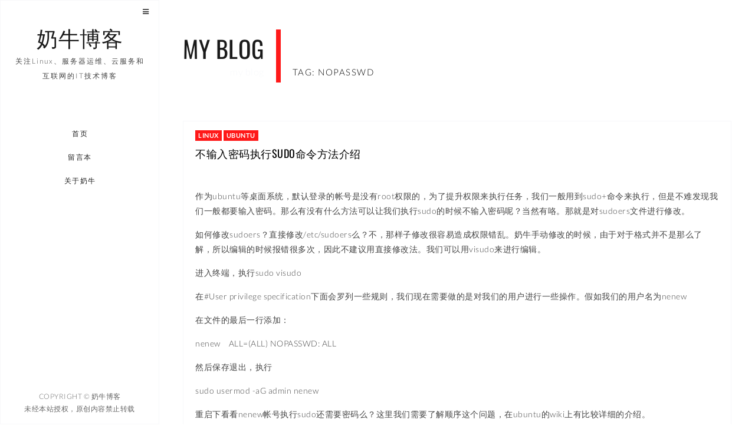

--- FILE ---
content_type: text/html; charset=UTF-8
request_url: https://www.nenew.net/tag/nopasswd
body_size: 11902
content:
<!DOCTYPE html><html lang="zh-CN" class="no-js"><head><style id="rocket-critical-css">.wp-block-media-text .wp-block-media-text__media{grid-area:media-text-media;margin:0}.wp-block-media-text .wp-block-media-text__content{word-break:break-word;grid-area:media-text-content;padding:0 8%}@font-face{font-family:lato;font-weight:300;font-style:normal;src:local('Lato Light'),local('Lato-Light'),url(//www.nenew.net/wp-content/uploads/sgf-css/S6u9w4BMUTPHh7USSwiPGQ3q5d0.woff2) format('woff2'),url(//www.nenew.net/wp-content/uploads/sgf-css/S6u9w4BMUTPHh7USSwiPHw.woff) format('woff');unicode-range:U+0000-00FF,U+0131,U+0152-0153,U+02BB-02BC,U+02C6,U+02DA,U+02DC,U+2000-206F,U+2074,U+20AC,U+2122,U+2191,U+2193,U+2212,U+2215,U+FEFF,U+FFFD}@font-face{font-family:lato;font-weight:400;font-style:normal;src:local('Lato Regular'),local('Lato-Regular'),url(//www.nenew.net/wp-content/uploads/sgf-css/S6uyw4BMUTPHjx4wXiWtFCc.woff2) format('woff2'),url(//www.nenew.net/wp-content/uploads/sgf-css/S6uyw4BMUTPHjx4wWA.woff) format('woff');unicode-range:U+0000-00FF,U+0131,U+0152-0153,U+02BB-02BC,U+02C6,U+02DA,U+02DC,U+2000-206F,U+2074,U+20AC,U+2122,U+2191,U+2193,U+2212,U+2215,U+FEFF,U+FFFD}@font-face{font-family:lato;font-weight:700;font-style:normal;src:local('Lato Bold'),local('Lato-Bold'),url(//www.nenew.net/wp-content/uploads/sgf-css/S6u9w4BMUTPHh6UVSwiPGQ3q5d0.woff2) format('woff2'),url(//www.nenew.net/wp-content/uploads/sgf-css/S6u9w4BMUTPHh6UVSwiPHw.woff) format('woff');unicode-range:U+0000-00FF,U+0131,U+0152-0153,U+02BB-02BC,U+02C6,U+02DA,U+02DC,U+2000-206F,U+2074,U+20AC,U+2122,U+2191,U+2193,U+2212,U+2215,U+FEFF,U+FFFD}@font-face{font-family:lato;font-weight:900;font-style:normal;src:local('Lato Black'),local('Lato-Black'),url(//www.nenew.net/wp-content/uploads/sgf-css/S6u9w4BMUTPHh50XSwiPGQ3q5d0.woff2) format('woff2'),url(//www.nenew.net/wp-content/uploads/sgf-css/S6u9w4BMUTPHh50XSwiPHw.woff) format('woff');unicode-range:U+0000-00FF,U+0131,U+0152-0153,U+02BB-02BC,U+02C6,U+02DA,U+02DC,U+2000-206F,U+2074,U+20AC,U+2122,U+2191,U+2193,U+2212,U+2215,U+FEFF,U+FFFD}@font-face{font-family:lato;font-weight:300;font-style:italic;src:local('Lato Light Italic'),local('Lato-LightItalic'),url(//www.nenew.net/wp-content/uploads/sgf-css/S6u_w4BMUTPHjxsI9w2_Gwftx9897g.woff2) format('woff2'),url(//www.nenew.net/wp-content/uploads/sgf-css/S6u_w4BMUTPHjxsI9w2_Gwfr.woff) format('woff');unicode-range:U+0000-00FF,U+0131,U+0152-0153,U+02BB-02BC,U+02C6,U+02DA,U+02DC,U+2000-206F,U+2074,U+20AC,U+2122,U+2191,U+2193,U+2212,U+2215,U+FEFF,U+FFFD}@font-face{font-family:lato;font-weight:400;font-style:italic;src:local('Lato Italic'),local('Lato-Italic'),url(//www.nenew.net/wp-content/uploads/sgf-css/S6u8w4BMUTPHjxsAXC-qNiXg7Q.woff2) format('woff2'),url(//www.nenew.net/wp-content/uploads/sgf-css/S6u8w4BMUTPHjxsAXC-s.woff) format('woff');unicode-range:U+0000-00FF,U+0131,U+0152-0153,U+02BB-02BC,U+02C6,U+02DA,U+02DC,U+2000-206F,U+2074,U+20AC,U+2122,U+2191,U+2193,U+2212,U+2215,U+FEFF,U+FFFD}@font-face{font-family:lato;font-weight:300;font-style:normal;src:local('Lato Light'),local('Lato-Light'),url(//www.nenew.net/wp-content/uploads/sgf-css/S6u9w4BMUTPHh7USSwaPGQ3q5d0N7w.woff2) format('woff2'),url(//www.nenew.net/wp-content/uploads/sgf-css/S6u9w4BMUTPHh7USSwaPHw.woff) format('woff');unicode-range:U+0100-024F,U+0259,U+1E00-1EFF,U+2020,U+20A0-20AB,U+20AD-20CF,U+2113,U+2C60-2C7F,U+A720-A7FF}@font-face{font-family:lato;font-weight:400;font-style:normal;src:local('Lato Regular'),local('Lato-Regular'),url(//www.nenew.net/wp-content/uploads/sgf-css/S6uyw4BMUTPHjxAwXiWtFCfQ7A.woff2) format('woff2'),url(//www.nenew.net/wp-content/uploads/sgf-css/S6uyw4BMUTPHjxAwWA.woff) format('woff');unicode-range:U+0100-024F,U+0259,U+1E00-1EFF,U+2020,U+20A0-20AB,U+20AD-20CF,U+2113,U+2C60-2C7F,U+A720-A7FF}@font-face{font-family:lato;font-weight:700;font-style:normal;src:local('Lato Bold'),local('Lato-Bold'),url(//www.nenew.net/wp-content/uploads/sgf-css/S6u9w4BMUTPHh6UVSwaPGQ3q5d0N7w.woff2) format('woff2'),url(//www.nenew.net/wp-content/uploads/sgf-css/S6u9w4BMUTPHh6UVSwaPHw.woff) format('woff');unicode-range:U+0100-024F,U+0259,U+1E00-1EFF,U+2020,U+20A0-20AB,U+20AD-20CF,U+2113,U+2C60-2C7F,U+A720-A7FF}@font-face{font-family:lato;font-weight:900;font-style:normal;src:local('Lato Black'),local('Lato-Black'),url(//www.nenew.net/wp-content/uploads/sgf-css/S6u9w4BMUTPHh50XSwaPGQ3q5d0N7w.woff2) format('woff2'),url(//www.nenew.net/wp-content/uploads/sgf-css/S6u9w4BMUTPHh50XSwaPHw.woff) format('woff');unicode-range:U+0100-024F,U+0259,U+1E00-1EFF,U+2020,U+20A0-20AB,U+20AD-20CF,U+2113,U+2C60-2C7F,U+A720-A7FF}@font-face{font-family:lato;font-weight:300;font-style:italic;src:local('Lato Light Italic'),local('Lato-LightItalic'),url(//www.nenew.net/wp-content/uploads/sgf-css/S6u_w4BMUTPHjxsI9w2_FQftx9897sxZ.woff2) format('woff2'),url(//www.nenew.net/wp-content/uploads/sgf-css/S6u_w4BMUTPHjxsI9w2_FQfr.woff) format('woff');unicode-range:U+0100-024F,U+0259,U+1E00-1EFF,U+2020,U+20A0-20AB,U+20AD-20CF,U+2113,U+2C60-2C7F,U+A720-A7FF}@font-face{font-family:lato;font-weight:400;font-style:italic;src:local('Lato Italic'),local('Lato-Italic'),url(//www.nenew.net/wp-content/uploads/sgf-css/S6u8w4BMUTPHjxsAUi-qNiXg7eU0.woff2) format('woff2'),url(//www.nenew.net/wp-content/uploads/sgf-css/S6u8w4BMUTPHjxsAUi-s.woff) format('woff');unicode-range:U+0100-024F,U+0259,U+1E00-1EFF,U+2020,U+20A0-20AB,U+20AD-20CF,U+2113,U+2C60-2C7F,U+A720-A7FF}@font-face{font-family:oswald;font-weight:400;font-style:normal;src:local('Oswald Regular'),local('Oswald-Regular'),url(//www.nenew.net/wp-content/uploads/sgf-css/TK3iWkUHHAIjg752GT8Gl-1PKw.woff2) format('woff2'),url(//www.nenew.net/wp-content/uploads/sgf-css/TK3iWkUHHAIjg752GT8A.woff) format('woff');unicode-range:U+0000-00FF,U+0131,U+0152-0153,U+02BB-02BC,U+02C6,U+02DA,U+02DC,U+2000-206F,U+2074,U+20AC,U+2122,U+2191,U+2193,U+2212,U+2215,U+FEFF,U+FFFD}@font-face{font-family:oswald;font-weight:300;font-style:normal;src:local('Oswald Light'),local('Oswald-Light'),url(//www.nenew.net/wp-content/uploads/sgf-css/TK3hWkUHHAIjg75-sh0Tus9CAZek1w.woff2) format('woff2'),url(//www.nenew.net/wp-content/uploads/sgf-css/TK3hWkUHHAIjg75-sh0Tus9E.woff) format('woff');unicode-range:U+0000-00FF,U+0131,U+0152-0153,U+02BB-02BC,U+02C6,U+02DA,U+02DC,U+2000-206F,U+2074,U+20AC,U+2122,U+2191,U+2193,U+2212,U+2215,U+FEFF,U+FFFD}@font-face{font-family:oswald;font-weight:700;font-style:normal;src:local('Oswald Bold'),local('Oswald-Bold'),url(//www.nenew.net/wp-content/uploads/sgf-css/TK3hWkUHHAIjg75-ohoTus9CAZek1w.woff2) format('woff2'),url(//www.nenew.net/wp-content/uploads/sgf-css/TK3hWkUHHAIjg75-ohoTus9E.woff) format('woff');unicode-range:U+0000-00FF,U+0131,U+0152-0153,U+02BB-02BC,U+02C6,U+02DA,U+02DC,U+2000-206F,U+2074,U+20AC,U+2122,U+2191,U+2193,U+2212,U+2215,U+FEFF,U+FFFD}@font-face{font-family:oswald;font-weight:400;font-style:normal;src:local('Oswald Regular'),local('Oswald-Regular'),url(//www.nenew.net/wp-content/uploads/sgf-css/TK3iWkUHHAIjg752Fz8Gl-1PK62t.woff2) format('woff2'),url(//www.nenew.net/wp-content/uploads/sgf-css/TK3iWkUHHAIjg752Fz8A.woff) format('woff');unicode-range:U+0100-024F,U+0259,U+1E00-1EFF,U+2020,U+20A0-20AB,U+20AD-20CF,U+2113,U+2C60-2C7F,U+A720-A7FF}@font-face{font-family:oswald;font-weight:300;font-style:normal;src:local('Oswald Light'),local('Oswald-Light'),url(//www.nenew.net/wp-content/uploads/sgf-css/TK3hWkUHHAIjg75-sh0TtM9CAZek1wEt.woff2) format('woff2'),url(//www.nenew.net/wp-content/uploads/sgf-css/TK3hWkUHHAIjg75-sh0TtM9E.woff) format('woff');unicode-range:U+0100-024F,U+0259,U+1E00-1EFF,U+2020,U+20A0-20AB,U+20AD-20CF,U+2113,U+2C60-2C7F,U+A720-A7FF}@font-face{font-family:oswald;font-weight:700;font-style:normal;src:local('Oswald Bold'),local('Oswald-Bold'),url(//www.nenew.net/wp-content/uploads/sgf-css/TK3hWkUHHAIjg75-ohoTtM9CAZek1wEt.woff2) format('woff2'),url(//www.nenew.net/wp-content/uploads/sgf-css/TK3hWkUHHAIjg75-ohoTtM9E.woff) format('woff');unicode-range:U+0100-024F,U+0259,U+1E00-1EFF,U+2020,U+20A0-20AB,U+20AD-20CF,U+2113,U+2C60-2C7F,U+A720-A7FF}html{font-family:sans-serif;-webkit-text-size-adjust:100%;-ms-text-size-adjust:100%}body{margin:0}footer,header,nav,section{display:block}a{background:0 0}h1{margin:.67em 0;font-size:2em}small{font-size:80%}img{border:0}pre{overflow:auto}code,pre{font-family:monospace,monospace;font-size:1em}button,input{margin:0;font:inherit;color:inherit}button{overflow:visible}button{text-transform:none}button{-webkit-appearance:button}button::-moz-focus-inner,input::-moz-focus-inner{padding:0;border:0}input{line-height:normal}*{-webkit-box-sizing:border-box;-moz-box-sizing:border-box;box-sizing:border-box}:before,:after{-webkit-box-sizing:border-box;-moz-box-sizing:border-box;box-sizing:border-box}html{font-size:10px}body{font-family:"Helvetica Neue",Helvetica,Arial,sans-serif;font-size:14px;line-height:1.42857143;color:#333;background-color:#fff}input,button{font-family:inherit;font-size:inherit;line-height:inherit}a{color:#428bca;text-decoration:none}img{vertical-align:middle}h1,h2,h5,h6{font-family:inherit;font-weight:500;line-height:1.1;color:inherit}h2 small{font-weight:400;line-height:1;color:#777}h1,h2{margin-top:20px;margin-bottom:10px}h2 small{font-size:65%}h5,h6{margin-top:10px;margin-bottom:10px}h1{font-size:36px}h2{font-size:30px}h5{font-size:14px}h6{font-size:12px}p{margin:0 0 10px}small{font-size:85%}.page-header{padding-bottom:9px;margin:40px 0 20px;border-bottom:1px solid #eee}ul{margin-top:0;margin-bottom:10px}ul ul{margin-bottom:0}code,pre{font-family:Menlo,Monaco,Consolas,"Courier New",monospace}code{padding:2px 4px;font-size:90%;color:#c7254e;background-color:#f9f2f4;border-radius:4px}pre{display:block;padding:9.5px;margin:0 0 10px;font-size:13px;line-height:1.42857143;color:#333;word-break:break-all;word-wrap:break-word;background-color:#f5f5f5;border:1px solid #ccc;border-radius:4px}pre code{padding:0;font-size:inherit;color:inherit;white-space:pre-wrap;background-color:transparent;border-radius:0}.container{padding-right:15px;padding-left:15px;margin-right:auto;margin-left:auto}@media (min-width:768px){.container{width:750px}}@media (min-width:992px){.container{width:970px}}@media (min-width:1200px){.container{width:1170px}}.btn{display:inline-block;padding:6px 12px;margin-bottom:0;font-size:14px;font-weight:400;line-height:1.42857143;text-align:center;white-space:nowrap;vertical-align:middle;background-image:none;border:1px solid transparent;border-radius:4px}.btn-default{color:#333;background-color:#fff;border-color:#ccc}.btn-primary{color:#fff;background-color:#428bca;border-color:#357ebd}.input-group{position:relative;display:table;border-collapse:separate}.input-group-btn{display:table-cell}.input-group-btn{width:1%;white-space:nowrap;vertical-align:middle}.input-group-btn:last-child>.btn{border-top-left-radius:0;border-bottom-left-radius:0}.input-group-btn{position:relative;font-size:0;white-space:nowrap}.input-group-btn>.btn{position:relative}.input-group-btn:last-child>.btn{margin-left:-1px}.container:before,.container:after{display:table;content:" "}.container:after{clear:both}@-ms-viewport{width:device-width}html{font-family:sans-serif;-ms-text-size-adjust:100%;-webkit-text-size-adjust:100%}html,body{width:100%;height:100%}body{font-family:lato,Arial,sans-serif;font-size:14px;font-weight:300;line-height:1.8;-webkit-font-smoothing:antialiased;-moz-osx-font-smoothing:grayscale;padding-top:50px}@media (min-width:768px){body{padding-top:60px}}@media (min-width:992px){body{padding-top:0}}:focus,:visited,:active{outline:none;text-decoration:none}::-moz-focus-inner{border:0}:focus{outline:none!important}::-moz-focus-inner{border:0!important}img{-ms-interpolation-mode:bicubic;border:0;vertical-align:middle}p{letter-spacing:.5px;font-size:14px;line-height:1.8;color:#444;font-weight:300;margin-bottom:15px}a{color:#444;font-weight:300;outline:0;letter-spacing:.5px}a:visited{outline:0;text-decoration:none}ul,li{letter-spacing:.5px;font-size:14px;line-height:2;color:#444;font-weight:300}h1,h2,h5,h6{font-family:oswald,Helvetica,Arial,serif;font-weight:400}h1{font-size:60px}h2{font-size:40px}h5{font-size:18px;letter-spacing:1px}h6{font-size:15px;letter-spacing:.5px}@media (max-width:767px){h1{font-size:50px}h2{font-size:50px}}@media (max-width:480px){h1{font-size:32px}h2{font-size:24px}}.color-black{color:#1a1a1a}.bg-default{background:#ff1919}.space30{height:30px}.anim-shadow{-webkit-box-shadow:none;box-shadow:none}code,pre{font-family:lato,Arial,sans-serif}code{padding:2px 4px;font-size:90%;font-weight:400;color:#c7254e;background-color:#f7f8fa;border-radius:4px}pre{display:block;padding:9.5px;margin:0 0 10px;font-size:12px;line-height:1.5;font-weight:400;letter-spacing:.5px;color:#333;word-break:break-all;word-wrap:break-word;background-color:#f7f8fa;border:0;border-radius:0;overflow:auto}@media (min-width:768px){.container{width:auto}}@media (min-width:992px){.container{width:auto}}@media (min-width:1200px){.container{width:930px;padding-left:0;padding-right:0}}nav{position:fixed;z-index:999;top:0;left:0;right:0;width:100%;height:50px;padding-top:0;display:block;-webkit-box-shadow:none;box-shadow:none;background:#fff;border-bottom:2px solid #f7f8fa;color:#1a1a1a;padding-right:10px}@media (min-width:768px){nav{height:60px}}@media (min-width:992px){nav{position:fixed;width:250px;right:none;bottom:0;left:-300px;height:auto;padding-top:0;padding-bottom:0;padding-right:0;background:#fff;border-bottom:0;border:1px solid #f7f8fa}}@media (min-width:1200px){nav{width:270px}}nav .sidebar-button{display:none}@media (min-width:992px){nav .sidebar-button{position:absolute;top:0;right:0;z-index:999999;display:inline-block}nav .sidebar-button .btn.sidebar-btn{border:0}}nav .logo-box{display:inline-block;position:relative;height:100%}@media (min-width:992px){nav .logo-box{display:table;height:26%;margin-bottom:20px;width:100%;text-align:center}}nav .logo-box .logo{position:relative;padding:10px;display:block}nav .logo-box .logo h1{font-size:18px;line-height:30px;padding:0;margin:0;padding-bottom:12px}nav .logo-box .logo span{display:none}@media (min-width:768px){nav .logo-box .logo{max-height:60px;padding:10px}}@media (min-width:992px){nav .logo-box .logo{width:100%;padding:20px;max-height:none;height:auto;position:relative;display:table-cell;vertical-align:middle}nav .logo-box .logo h1{font-size:36px;color:#1a1a1a}nav .logo-box .logo span{display:inline;font-size:12px;letter-spacing:2px;margin-top:40px;color:#444;padding-top:10px}}nav .menu-button-mobile{border:none;background:0 0;position:relative;float:right;z-index:9999;margin:7px 10px;width:40px;height:30px;display:inline-block}@media (min-width:768px){nav .menu-button-mobile{margin:10px}}@media (min-width:992px){nav .menu-button-mobile{display:none}}nav .menu-button-mobile span{display:block}nav .menu-button-mobile .lines{display:inline-block;width:35px;height:3px;background:#ff1919;border-radius:.28571rem;position:relative}nav .menu-button-mobile .lines:before,nav .menu-button-mobile .lines:after{display:inline-block;width:35px;height:3px;background:#ff1919;border-radius:.28571rem;position:absolute;left:0;content:'';-webkit-transform-origin:.28571rem center;transform-origin:.28571rem center}nav .menu-button-mobile .lines:before{top:.7rem}nav .menu-button-mobile .lines:after{top:-.7rem}nav .menu-button-mobile.lines-button.x2 .lines:before,nav .menu-button-mobile.lines-button.x2 .lines:after{-webkit-transform-origin:50% 50%;transform-origin:50% 50%}nav .menu-scroll{position:fixed;top:50px;height:0;max-height:100%;width:100%;overflow:hidden;-moz-overflow:hidden;overflow-y:auto;background:#fff}@media (min-width:992px){nav .menu-scroll{position:relative;top:0;display:block;float:left;height:100%}nav .menu-scroll::-webkit-scrollbar{display:none}}nav .dl-menuwrapper{display:block;position:relative;width:100%;height:100%;padding-top:20px;-webkit-perspective:1000px;perspective:1000px;-webkit-perspective-origin:50% 200%;perspective-origin:50% 200%}@media (min-width:992px){nav .dl-menuwrapper{padding-top:0;padding-bottom:10px;max-width:360px;float:left}}nav .dl-menuwrapper>ul{list-style:none;-webkit-transform-style:preserve-3d;transform-style:preserve-3d;position:relative;opacity:0}nav .dl-menuwrapper ul.dl-menu{-webkit-transform:translateY(10px);transform:translateY(10px);-webkit-backface-visibility:hidden;backface-visibility:hidden}nav .dl-menuwrapper ul.dl-menu.dl-menuopen{opacity:1;-webkit-transform:translateY(0);transform:translateY(0)}@media (min-width:992px){nav .dl-menuwrapper ul.dl-menu.menu-center li a{text-align:center}}nav .dl-menuwrapper ul.dl-menu li{position:relative;padding:0;margin:2px 0;float:left;width:100%}nav .dl-menuwrapper ul.dl-menu li a{position:relative;letter-spacing:1.5px;font-weight:400;font-family:lato,Arial,sans-serif;display:inline;padding:8px 5px;font-size:12px;text-transform:uppercase;text-decoration:none;color:#222;float:left;width:100%;text-align:center;white-space:nowrap;padding-right:0}@media (min-width:992px){nav .dl-menuwrapper ul.dl-menu li a{border-right:4px solid transparent;font-weight:400;float:right;text-align:right;padding:6px 5px;padding-right:40px;letter-spacing:1.5px;-webkit-font-smoothing:antialiased;-moz-osx-font-smoothing:grayscale}nav .dl-menuwrapper ul.dl-menu li a::before{content:attr(data-hover);position:absolute;width:auto;overflow:hidden;max-width:0;padding-left:5px;margin-left:-5px;background:#fff;color:#ff1919;white-space:nowrap}}nav .dl-menuwrapper ul.dl-menu li>a:after{right:4px;color:#666;font-size:12px;opacity:.3}nav .footer{display:none;width:0}@media (min-width:992px){nav .footer{display:block;position:absolute;z-index:0;bottom:0;width:100%;background:#fff;text-align:center;color:#666;margin-top:10px}nav .footer .social-icons{position:relative;padding:0 20px}nav .footer .copyright{padding:10px 20px;margin-bottom:5px;font-size:12px;font-weight:300;letter-spacing:.5px}}.no-js .dl-menuwrapper .dl-menu{position:relative;opacity:1;-webkit-transform:none;transform:none}.page-wrapper{position:fixed;z-index:1;left:0;right:0;top:50px;bottom:0;-webkit-perspective:1400px;-moz-perspective:1400px;perspective:1400px;-webkit-perspective-origin:10% 10%;-moz-perspective-origin:10% 10%;perspective-origin:10% 10%}@media (min-width:768px){.page-wrapper{top:50px;left:0}}@media (min-width:992px){.page-wrapper{top:0;left:250px}}@media (min-width:1200px){.page-wrapper{left:270px}}.page-wrapper>section{position:absolute;z-index:-1;top:0;left:0;bottom:0;right:0;-webkit-backface-visibility:hidden;-moz-backface-visibility:hidden;backface-visibility:hidden;visibility:hidden;-webkit-transform:translate3d(0,0,0);-moz-transform:translate3d(0,0,0);-o-transform:translate3d(0,0,0);transform:translate3d(0,0,0);-webkit-transform:preserve-3d;-moz-transform:preserve-3d;-o-transform:preserve-3d;transform:preserve-3d;background:#fff;overflow:hidden;opacity:0}.page-wrapper>section .content{position:relative;width:100%;min-width:100%;min-height:100%;height:100%;overflow:hidden}.page-wrapper>section .content .content-box{min-height:100%;position:relative}.page-wrapper header{position:relative;padding-top:5px;padding-bottom:0}.page-wrapper header h2{letter-spacing:1px;display:inline-block;margin-right:20px;font-weight:400;border-right:0 solid #ff1919;padding:15px 20px 15px 0;text-transform:uppercase}.page-wrapper header h2 small{display:none}.page-wrapper header h6{display:none}@media (min-width:992px){.page-wrapper header{padding-top:30px;padding-bottom:30px}.page-wrapper header h2{letter-spacing:.5px;display:inline-block;margin-right:20px;font-weight:400;border-right:8px solid #ff1919;padding:10px 20px 10px 0;text-transform:uppercase}.page-wrapper header h2 small{display:block;text-align:right;color:#f7f8fa;margin-top:10px;font-weight:300;font-size:16px;font-family:lato,Arial,sans-serif;text-transform:lowercase}.page-wrapper header h6{display:inline;padding-top:20px;color:#000;letter-spacing:1.5px;font-family:lato,Arial,sans-serif;font-weight:300;text-transform:uppercase}}.page-wrapper .page-ajax-preloader{position:fixed;z-index:999;display:none}@media (min-width:768px){.page-wrapper .page-ajax-preloader{margin:4px}}@media (min-width:992px){.page-wrapper .page-ajax-preloader{margin:8px}}.page-header{padding:0;margin:0;margin-bottom:20px;border:0;color:#ff1919;text-transform:uppercase}.page-header h6{margin-bottom:10px;font-weight:700}.preloader{position:fixed;z-index:999;top:0;left:0;bottom:0;width:100%;background:0 0}.preloader .box-anim-loader{top:50px;left:0;position:absolute;margin:10px}@media (min-width:768px){.preloader .box-anim-loader{top:60px}}@media (min-width:992px){.preloader .box-anim-loader{top:0;left:250px}}@media (min-width:1200px){.preloader .box-anim-loader{left:270px}}.spinner2{width:36px;height:36px;display:inline-block;margin:4px;-webkit-animation:sk-rotateplane 1.2s infinite ease-in-out;animation:sk-rotateplane 1.2s infinite ease-in-out}@-webkit-keyframes sk-rotateplane{0%{-webkit-transform:perspective(120px)}50%{-webkit-transform:perspective(120px) rotateY(180deg)}100%{-webkit-transform:perspective(120px) rotateY(180deg) rotateX(180deg)}}@keyframes sk-rotateplane{0%{transform:perspective(120px) rotateX(0deg) rotateY(0deg);-webkit-transform:perspective(120px) rotateX(0deg) rotateY(0deg)}50%{transform:perspective(120px) rotateX(-180.1deg) rotateY(0deg);-webkit-transform:perspective(120px) rotateX(-180.1deg) rotateY(0deg)}100%{transform:perspective(120px) rotateX(-180deg) rotateY(-179.9deg);-webkit-transform:perspective(120px) rotateX(-180deg) rotateY(-179.9deg)}}.blog-masonry{padding:0;margin:0;margin-top:-20px;padding-bottom:10px}@media (min-width:768px){.blog-masonry{margin-left:-15px;margin-right:-15px}}@media (min-width:992px){.blog-masonry{margin-left:-20px;margin-right:-20px}}.blog-masonry .item-sizer{width:100%}.blog-masonry .item{width:100%;float:left}@media (min-width:768px){.blog-masonry .item-sizer,.blog-masonry .item{width:100%}}.blog-masonry .blog-box{display:block;background:0 0;margin:20px 5px;border:solid 1px #f7f8fa}@media (min-width:768px){.blog-masonry .blog-box{margin:15px}}@media (min-width:992px){.blog-masonry .blog-box{margin:15px 20px;margin-bottom:25px}}.blog-masonry .blog-box .blog-box-caption{padding:10px 20px}.blog-masonry .blog-box .blog-box-caption .category>a{background:#ff1919;display:inline-block;color:#fff;font-size:11px;line-height:1.5;font-weight:700;text-transform:uppercase;padding:1px 5px;letter-spacing:.5px}.blog-masonry .blog-box .blog-box-caption .title{margin:10px 0}.blog-masonry .blog-box .blog-box-caption .title a{-ms-word-wrap:break-word;word-wrap:break-word;text-transform:uppercase;letter-spacing:.5px;font-weight:400;color:#000}form{display:block;margin:1em 0;padding:0}form .input-group-btn>.btn{margin:0;height:46px}form input{display:block;background:rgba(255,255,255,.9);border:1px solid #f7f8fa;letter-spacing:1px;border-radius:0;margin:0;padding:6px 12px;color:#444;height:46px;width:100%;-webkit-box-shadow:none;box-shadow:none}@media (min-width:992px){form input{height:46px;font-size:12px}}form *::-moz-placeholder{color:#666;font-weight:300;letter-spacing:1px}form *::-ms-input-placeholder{color:#666;letter-spacing:1px;font-weight:300}form *::-webkit-input-placeholder{color:#666;letter-spacing:1px;font-weight:300}.btn{border:1px solid #f7f8fa;border-radius:0;padding:10px 30px;font-family:lato,Arial,sans-serif;text-transform:uppercase;font-weight:400;text-decoration:none;letter-spacing:2.5px;font-size:12px;background:#fff}.btn.btn-default,.btn.btn-primary{color:#444;vertical-align:middle;-webkit-transform:translateY(0);transform:translateY(0);box-shadow:0 0 1px transparent;-webkit-backface-visibility:hidden;backface-visibility:hidden;-moz-osx-font-smoothing:grayscale;position:relative;background:0 0}.btn.btn-default:before,.btn.btn-primary:before{content:"";position:absolute;z-index:-1;top:0;left:0;right:0;bottom:0;background:#ff1919;-webkit-transform:scale(0);transform:scale(0)}.btn.btn-primary{background:#ff1919;border:1px solid #f7f8fa;color:#fff}.btn.btn-primary:before{background:#f7f8fa}.btn.btn-ico{padding:10px 15px}.social-icons{display:block;list-style:none;margin:5px 0;padding:0;background:0 0}.sidebar{display:none;position:fixed;z-index:9999;top:0;bottom:0;width:100%;left:-300px;max-height:100%;overflow-x:none;border:0;border:1px solid #f7f8fa}.sidebar .page-header{color:#1a1a1a}.sidebar.sidebar-white{background:#fff}@media (min-width:992px){.sidebar{display:inline-block;width:250px}}@media (min-width:1200px){.sidebar{width:270px}}.sidebar .close-button{z-index:999991;position:absolute;top:0;left:0;display:inline-block}.sidebar .close-button .btn.sidebar-btn{border:0}.sidebar .sidebar-content{max-height:100%;overflow-x:auto;padding:30px 10px}.widget{padding:20px}.widget.widget_categories li:before{font-family:fontawesome;-webkit-font-smoothing:antialiased;-moz-osx-font-smoothing:grayscale;font-size:12px;line-height:1.8;float:left;padding-top:4px;margin-left:2px;margin-right:6px;opacity:.6}.widget.widget_categories li:before{content:"\f07c"}.sidebar-content ul{margin:0;padding:0}.sidebar-content ul li{list-style:none;margin:0;padding:5px 0;display:block;position:relative}#searchform input[type=text]{width:100%}.entry-content img{max-width:100%}.aligncenter{display:block;margin:5px auto}.entry-content img,img[class*=align]{height:auto}code[class*="language-"]{color:#f8f8f2;background:none;text-shadow:0 1px rgba(0,0,0,.3);font-family:Consolas,Monaco,'Andale Mono','Ubuntu Mono',monospace;text-align:left;white-space:pre;word-spacing:normal;word-break:normal;word-wrap:normal;line-height:1.5;-moz-tab-size:4;-o-tab-size:4;tab-size:4;-webkit-hyphens:none;-moz-hyphens:none;-ms-hyphens:none;hyphens:none}pre.line-numbers{position:relative;padding-left:3.8em;counter-reset:linenumber}pre.line-numbers>code{position:relative}</style><link rel="preload" href="https://www.nenew.net/wp-content/cache/min/1/c080364cd893681225ae6d125a4d9830.css" as="style" onload="this.onload=null;this.rel='stylesheet'" data-minify="1" /><script type='text/javascript' src='https://www.nenew.net/wp-content/cache/busting/1/wp-includes/js/jquery/jquery.min-3.5.1.js' id='jquery-core-js'></script><script src="https://www.nenew.net/wp-content/cache/min/1/1c2524ab0545ead5e33f72dc66012981.js" data-minify="1" defer></script> <meta charset="UTF-8" /><meta name="viewport" content="width=device-width, initial-scale=1, maximum-scale=1" /><link rel="profile" href="https://gmpg.org/xfn/11" /><link rel="pingback" href="https://www.nenew.net/xmlrpc.php" /><link rel="shortcut icon" href="https://www.nenew.net/favicon.ico"  type="image/x-icon"/><title>NOPASSWD</title><link rel="canonical" href="https://www.nenew.net/tag/nopasswd" /><meta name="google" content="nositelinkssearchbox" /> <script type="application/ld+json" class="aioseo-schema">{"@context":"https:\/\/schema.org","@graph":[{"@type":"WebSite","@id":"https:\/\/www.nenew.net\/#website","url":"https:\/\/www.nenew.net\/","name":"\u5976\u725b\u535a\u5ba2","description":"\u5173\u6ce8Linux\u3001\u670d\u52a1\u5668\u8fd0\u7ef4\u3001\u4e91\u670d\u52a1\u548c\u4e92\u8054\u7f51\u7684IT\u6280\u672f\u535a\u5ba2","publisher":{"@id":"https:\/\/www.nenew.net\/#organization"}},{"@type":"Organization","@id":"https:\/\/www.nenew.net\/#organization","name":"\u5976\u725b\u535a\u5ba2","url":"https:\/\/www.nenew.net\/"},{"@type":"BreadcrumbList","@id":"https:\/\/www.nenew.net\/tag\/nopasswd\/#breadcrumblist","itemListElement":[{"@type":"ListItem","@id":"https:\/\/www.nenew.net\/#listItem","position":"1","item":{"@id":"https:\/\/www.nenew.net\/#item","name":"\u4e3b\u9801","description":"\u5976\u725b\u535a\u5ba2\uff0c\u662f\u4e00\u4e2a\u5173\u6ce8Ubuntu\u3001Linux\u3001windows\u64cd\u4f5c\u7cfb\u7edf\u3001WordPress\u535a\u5ba2\u3001\u670d\u52a1\u5668\u8fd0\u7ef4\u3001\u4e91\u670d\u52a1\u548c\u4e92\u8054\u7f51\u7684IT\u6280\u672f\u535a\u5ba2\uff0c\u4f5c\u8005\u5976\u725b\uff08Nenew\uff09\u3002","url":"https:\/\/www.nenew.net\/"},"nextItem":"https:\/\/www.nenew.net\/tag\/nopasswd#listItem"},{"@type":"ListItem","@id":"https:\/\/www.nenew.net\/tag\/nopasswd#listItem","position":"2","item":{"@id":"https:\/\/www.nenew.net\/tag\/nopasswd#item","name":"NOPASSWD","url":"https:\/\/www.nenew.net\/tag\/nopasswd"},"previousItem":"https:\/\/www.nenew.net\/#listItem"}]},{"@type":"CollectionPage","@id":"https:\/\/www.nenew.net\/tag\/nopasswd\/#collectionpage","url":"https:\/\/www.nenew.net\/tag\/nopasswd\/","name":"NOPASSWD","inLanguage":"zh-CN","isPartOf":{"@id":"https:\/\/www.nenew.net\/#website"},"breadcrumb":{"@id":"https:\/\/www.nenew.net\/tag\/nopasswd\/#breadcrumblist"}}]}</script> <link rel='dns-prefetch' href='//www.nenew.net' /><link rel='dns-prefetch' href='//s.w.org' /><link rel="alternate" type="application/rss+xml" title="奶牛博客 &raquo; Feed" href="https://www.nenew.net/feed" /><link rel="alternate" type="application/rss+xml" title="奶牛博客 &raquo; 评论Feed" href="https://www.nenew.net/comments/feed" /><link rel="alternate" type="application/rss+xml" title="奶牛博客 &raquo; NOPASSWD标签Feed" href="https://www.nenew.net/tag/nopasswd/feed" /><style type="text/css">img.wp-smiley,img.emoji{display:inline!important;border:none!important;box-shadow:none!important;height:1em!important;width:1em!important;margin:0 .07em!important;vertical-align:-0.1em!important;background:none!important;padding:0!important}</style><link rel="https://api.w.org/" href="https://www.nenew.net/wp-json/" /><link rel="alternate" type="application/json" href="https://www.nenew.net/wp-json/wp/v2/tags/467" /><link rel="EditURI" type="application/rsd+xml" title="RSD" href="https://www.nenew.net/xmlrpc.php?rsd" /><link rel="wlwmanifest" type="application/wlwmanifest+xml" href="https://www.nenew.net/wp-includes/wlwmanifest.xml" /> <script type="text/javascript">(function(url){
	if(/(?:Chrome\/26\.0\.1410\.63 Safari\/537\.31|WordfenceTestMonBot)/.test(navigator.userAgent)){ return; }
	var addEvent = function(evt, handler) {
		if (window.addEventListener) {
			document.addEventListener(evt, handler, false);
		} else if (window.attachEvent) {
			document.attachEvent('on' + evt, handler);
		}
	};
	var removeEvent = function(evt, handler) {
		if (window.removeEventListener) {
			document.removeEventListener(evt, handler, false);
		} else if (window.detachEvent) {
			document.detachEvent('on' + evt, handler);
		}
	};
	var evts = 'contextmenu dblclick drag dragend dragenter dragleave dragover dragstart drop keydown keypress keyup mousedown mousemove mouseout mouseover mouseup mousewheel scroll'.split(' ');
	var logHuman = function() {
		if (window.wfLogHumanRan) { return; }
		window.wfLogHumanRan = true;
		var wfscr = document.createElement('script');
		wfscr.type = 'text/javascript';
		wfscr.async = true;
		wfscr.src = url + '&r=' + Math.random();
		(document.getElementsByTagName('head')[0]||document.getElementsByTagName('body')[0]).appendChild(wfscr);
		for (var i = 0; i < evts.length; i++) {
			removeEvent(evts[i], logHuman);
		}
	};
	for (var i = 0; i < evts.length; i++) {
		addEvent(evts[i], logHuman);
	}
})('//www.nenew.net/?wordfence_lh=1&hid=D44F101FEB44CC552DA4DEFD1E3064E2');</script> <script>var WP_Statistics_http = new XMLHttpRequest();WP_Statistics_http.open('GET', 'https://www.nenew.net/wp-json/wp-statistics/v2/hit?_=1768320753&_wpnonce=72c2047737&wp_statistics_hit_rest=yes&browser=未知&platform=未知&version=未知&referred=https://www.nenew.net&ip=185.191.171.3&exclusion_match=yes&exclusion_reason=CrawlerDetect&ua=Mozilla/5.0 (compatible; SemrushBot/7~bl; +http://www.semrush.com/bot.html)&track_all=0&timestamp=1768349553&current_page_type=post_tag&current_page_id=467&search_query&page_uri=/tag/nopasswd&user_id=0', true);WP_Statistics_http.setRequestHeader("Content-Type", "application/json;charset=UTF-8");WP_Statistics_http.send(null);</script> <script>/*! loadCSS rel=preload polyfill. [c]2017 Filament Group, Inc. MIT License */
(function(w){"use strict";if(!w.loadCSS){w.loadCSS=function(){}}
var rp=loadCSS.relpreload={};rp.support=(function(){var ret;try{ret=w.document.createElement("link").relList.supports("preload")}catch(e){ret=!1}
return function(){return ret}})();rp.bindMediaToggle=function(link){var finalMedia=link.media||"all";function enableStylesheet(){link.media=finalMedia}
if(link.addEventListener){link.addEventListener("load",enableStylesheet)}else if(link.attachEvent){link.attachEvent("onload",enableStylesheet)}
setTimeout(function(){link.rel="stylesheet";link.media="only x"});setTimeout(enableStylesheet,3000)};rp.poly=function(){if(rp.support()){return}
var links=w.document.getElementsByTagName("link");for(var i=0;i<links.length;i++){var link=links[i];if(link.rel==="preload"&&link.getAttribute("as")==="style"&&!link.getAttribute("data-loadcss")){link.setAttribute("data-loadcss",!0);rp.bindMediaToggle(link)}}};if(!rp.support()){rp.poly();var run=w.setInterval(rp.poly,500);if(w.addEventListener){w.addEventListener("load",function(){rp.poly();w.clearInterval(run)})}else if(w.attachEvent){w.attachEvent("onload",function(){rp.poly();w.clearInterval(run)})}}
if(typeof exports!=="undefined"){exports.loadCSS=loadCSS}
else{w.loadCSS=loadCSS}}(typeof global!=="undefined"?global:this))</script> </head><body class="archive tag tag-nopasswd tag-467 "><div class="wrap"><div class="preloader"><div class="box-anim-loader"><div class="anim-loader spinner2 bg-default"></div></div></div><nav class=""><div class="sidebar-button"> <button class="btn btn-ico btn-default sidebar-btn"><i class="fa fa-bars"></i></button></div><div class="logo-box"> <a href="https://www.nenew.net/" class="logo "><h1>奶牛博客</h1> <span>关注Linux、服务器运维、云服务和互联网的IT技术博客</span> </a></div> <button type="button" aria-label="Toggle Navigation" class="menu-button-mobile lines-button x2"> <span class="lines"></span> </button><div class="menu-scroll myscroll"><div id="dl-menu" class="dl-menuwrapper"><ul id="menu-top_munu" class="dl-menu dl-menuopen  menu-center  "><li id="menu-item-3524" class="menu-item menu-item-type-custom menu-item-object-custom menu-item-home menu-item-3524"><a href="https://www.nenew.net/">首页</a></li><li id="menu-item-3522" class="menu-item menu-item-type-post_type menu-item-object-page menu-item-3522"><a href="https://www.nenew.net/guestbook">留言本</a></li><li id="menu-item-3523" class="menu-item menu-item-type-post_type menu-item-object-page menu-item-3523"><a href="https://www.nenew.net/about-nenew">关于奶牛</a></li></ul></div></div><footer class="footer"><ul class="social-icons social-v1"></ul><div class="copyright"> COPYRIGHT © 奶牛博客<br> 未经本站授权，原创内容禁止转载</div></footer></nav><div class="page-wrapper " data-pt-status="1" data-pt-anim="56" data-pt-auto=""><div class="page-ajax-preloader"><div class="anim-loader spinner2 bg-default"></div></div><section id="page-content" class="activ page-item-2343"><div class="content activ"><div class="content-box"><div class="container"><header><h2 class="color-black"> my blog <small>my blog</small></h2><h6>Tag: NOPASSWD</h6></header><div class="space30"></div><div class="blog-masonry"><div class="item-sizer"></div><div id="post-2343" class="item post-2343 post type-post status-publish format-standard hentry category-linux category-ubuntu tag-linux tag-nopasswd tag-sudoers tag-ubuntu tag-usermod tag-visudo tag-sudo"><div class="blog-box anim-shadow"><div class="blog-box-img2"> <a class="ajax-loader" href="https://www.nenew.net/nopasswd-exec-sudo-sudoers.html"> </a></div><div class="blog-box-caption"><div class="category links-ajax-loader"> <a href="https://www.nenew.net/category/linux" rel="category tag">Linux</a> <a href="https://www.nenew.net/category/ubuntu" rel="category tag">Ubuntu</a></div><h5 class="title"> <a class="ajax-loader" href="https://www.nenew.net/nopasswd-exec-sudo-sudoers.html">不输入密码执行sudo命令方法介绍</a></h5><div class="entry-content"><p>&nbsp;</p><p>作为ubuntu等桌面系统，默认登录的帐号是没有root权限的，为了提升权限来执行任务，我们一般用到sudo+命令来执行，但是不难发现我们一般都要输入密码。那么有没有什么方法可以让我们执行sudo的时候不输入密码呢？当然有咯。那就是对sudoers文件进行修改。</p><p>如何修改sudoers？直接修改/etc/sudoers么？不，那样子修改很容易造成权限错乱。奶牛手动修改的时候，由于对于格式并不是那么了解，所以编辑的时候报错很多次，因此不建议用直接修改法。我们可以用visudo来进行编辑。</p><p>进入终端，执行sudo visudo</p><p>在#User privilege specification下面会罗列一些规则，我们现在需要做的是对我们的用户进行一些操作。假如我们的用户名为nenew</p><p>在文件的最后一行添加：</p><p>nenew&nbsp;&nbsp;&nbsp; ALL=(ALL) NOPASSWD: ALL</p><p>然后保存退出，执行</p><p>sudo usermod -aG admin nenew</p><p>重启下看看nenew帐号执行sudo还需要密码么？这里我们需要了解顺序这个问题，在ubuntu的wiki上有比较详细的介绍。</p><p>%admin ALL=(ALL) ALL<br /> 这行只是让admin组的用户拥有可以像任何帐号一样执行命令的能力，但是还是需要有密码的，因此我们需要把我们的nenew用户加入到admin组中，所以有sudo usermod -aG admin nenew ，然后是对其进行NOPASSWD定义，这行一定要在%admin ALL=(ALL) ALL 这行后面，才会生效。</p><p><span style="color: rgb(255, 0, 0);">文章发玩之后很多朋友提出不安全问题来，确实，这样是存在安全隐患的。奶牛此文的目的也只是想让各位了解下sudoers的那个生效的顺序，当然，我们可以把最后的</span></p><p><span style="color: rgb(255, 0, 0);">nenew&nbsp;&nbsp;&nbsp; ALL=(ALL) NOPASSWD: ALL 更改为对于命令进行限制，例如对于关机命令取消密码</span></p><p><span style="color: rgb(255, 0, 0);">nenew&nbsp;&nbsp;&nbsp; ALL=(ALL) NOPASSWS: /sbin/shutdown, /sbin/halt, /sbin/reboot</span></p><p>更详细的说明请看:</p><p>https://help.ubuntu.com/community/Sudoers</p><p>http://www.gratisoft.us/sudo/sudoers.man.html</p></div></div><div class="blog-box-footer"> <span class="autor"><i class="fa fa-fw fa-user"></i> 奶牛</span> <span class="separator">|</span> <span class="date"><i class="fa fa-fw fa-clock-o"></i> 2011年08月13日</span> <span class="like pull-right"><i class="fa fa-fw fa-comments-o"></i> 22</span></div></div></div></div></div></div></div></section></div><div id="primary-sidebar" class="sidebar sidebar-white"><div class="close-button"> <button class="btn btn-primary btn-ico sidebar-btn"> <i class="fa fa-chevron-left"></i> </button></div><div class="sidebar-content"><div id="widgetized-area"><div id="search-6" class="widget widget_search"><form id="searchform" method="get" action="https://www.nenew.net/"><div class="input-group"> <input type="text" name="s" id="s" size="15" class="text" placeholder="Search..." value="" /> <span class="input-group-btn"> <button type="submit" class="btn btn-ico btn-default" value="Search"><i class="fa fa-search"></i></button> </span></div></form></div><div id="categories-5" class="widget widget_categories"><div class="page-header"><h6>分类</h6></div><ul><li class="cat-item cat-item-103"><a href="https://www.nenew.net/category/android" title="Android专区,rom,android 2.0,android2.1,android 2.2,spl,刷机,美化,皮肤,软件,recovery,">Android</a> (47)</li><li class="cat-item cat-item-826"><a href="https://www.nenew.net/category/c-program">C Program</a> (8)</li><li class="cat-item cat-item-108"><a href="https://www.nenew.net/category/images-gallery">Images Gallery</a> (3)</li><li class="cat-item cat-item-265"><a href="https://www.nenew.net/category/ipad">Ipad</a> (6)</li><li class="cat-item cat-item-729"><a href="https://www.nenew.net/category/java">Java</a> (15)</li><li class="cat-item cat-item-1"><a href="https://www.nenew.net/category/linux">Linux</a> (360)</li><li class="cat-item cat-item-1270"><a href="https://www.nenew.net/category/node-js" title="Node.js">Node.js</a> (4)<ul class='children'><li class="cat-item cat-item-1272"><a href="https://www.nenew.net/category/node-js/sails-js" title="Sails.js">Sails.js</a> (2)</li></ul></li><li class="cat-item cat-item-322"><a href="https://www.nenew.net/category/php">PHP</a> (6)</li><li class="cat-item cat-item-1391"><a href="https://www.nenew.net/category/python">Python</a> (4)</li><li class="cat-item cat-item-512"><a href="https://www.nenew.net/category/touchpad">Touchpad</a> (11)</li><li class="cat-item cat-item-20"><a href="https://www.nenew.net/category/ubuntu">Ubuntu</a> (362)</li><li class="cat-item cat-item-3"><a href="https://www.nenew.net/category/windows">Windows</a> (117)</li><li class="cat-item cat-item-29"><a href="https://www.nenew.net/category/wordpress">Wordpress</a> (26)</li><li class="cat-item cat-item-97"><a href="https://www.nenew.net/category/news">业界新闻</a> (35)</li><li class="cat-item cat-item-1481"><a href="https://www.nenew.net/category/happy">写给开心</a> (1)</li><li class="cat-item cat-item-847"><a href="https://www.nenew.net/category/mcu51" title="51单片机 mcu单片机">单片机</a> (9)</li><li class="cat-item cat-item-941"><a href="https://www.nenew.net/category/embedded-development" title="嵌入式 嵌入式开发">嵌入式</a> (9)</li><li class="cat-item cat-item-6"><a href="https://www.nenew.net/category/feelings">建站心得</a> (109)</li><li class="cat-item cat-item-142"><a href="https://www.nenew.net/category/qqarticle">球球原创</a> (13)</li><li class="cat-item cat-item-94"><a href="https://www.nenew.net/category/net-all">网络杂记</a> (213)</li><li class="cat-item cat-item-1293"><a href="https://www.nenew.net/category/stock-diary">股市杂记</a> (3)</li><li class="cat-item cat-item-100"><a href="https://www.nenew.net/category/videos">视频分享</a> (5)</li></ul></div><div id="archives-2" class="widget widget_archive"><div class="page-header"><h6>文章归档</h6></div><ul><li><a href='https://www.nenew.net/2023/05'>2023年5月</a>&nbsp;(2)</li><li><a href='https://www.nenew.net/2023/04'>2023年4月</a>&nbsp;(2)</li><li><a href='https://www.nenew.net/2020/12'>2020年12月</a>&nbsp;(1)</li><li><a href='https://www.nenew.net/2020/08'>2020年8月</a>&nbsp;(1)</li><li><a href='https://www.nenew.net/2020/07'>2020年7月</a>&nbsp;(1)</li><li><a href='https://www.nenew.net/2020/01'>2020年1月</a>&nbsp;(3)</li><li><a href='https://www.nenew.net/2019/12'>2019年12月</a>&nbsp;(2)</li><li><a href='https://www.nenew.net/2019/10'>2019年10月</a>&nbsp;(1)</li><li><a href='https://www.nenew.net/2019/09'>2019年9月</a>&nbsp;(3)</li><li><a href='https://www.nenew.net/2019/08'>2019年8月</a>&nbsp;(6)</li><li><a href='https://www.nenew.net/2019/06'>2019年6月</a>&nbsp;(3)</li><li><a href='https://www.nenew.net/2019/05'>2019年5月</a>&nbsp;(2)</li><li><a href='https://www.nenew.net/2019/04'>2019年4月</a>&nbsp;(1)</li><li><a href='https://www.nenew.net/2019/03'>2019年3月</a>&nbsp;(1)</li><li><a href='https://www.nenew.net/2019/01'>2019年1月</a>&nbsp;(3)</li><li><a href='https://www.nenew.net/2018/12'>2018年12月</a>&nbsp;(4)</li><li><a href='https://www.nenew.net/2018/11'>2018年11月</a>&nbsp;(6)</li><li><a href='https://www.nenew.net/2018/10'>2018年10月</a>&nbsp;(1)</li><li><a href='https://www.nenew.net/2018/08'>2018年8月</a>&nbsp;(1)</li><li><a href='https://www.nenew.net/2018/07'>2018年7月</a>&nbsp;(1)</li><li><a href='https://www.nenew.net/2018/05'>2018年5月</a>&nbsp;(4)</li><li><a href='https://www.nenew.net/2018/04'>2018年4月</a>&nbsp;(2)</li><li><a href='https://www.nenew.net/2018/03'>2018年3月</a>&nbsp;(3)</li><li><a href='https://www.nenew.net/2018/01'>2018年1月</a>&nbsp;(3)</li><li><a href='https://www.nenew.net/2017/12'>2017年12月</a>&nbsp;(3)</li><li><a href='https://www.nenew.net/2017/11'>2017年11月</a>&nbsp;(7)</li><li><a href='https://www.nenew.net/2017/10'>2017年10月</a>&nbsp;(1)</li><li><a href='https://www.nenew.net/2017/08'>2017年8月</a>&nbsp;(3)</li><li><a href='https://www.nenew.net/2017/07'>2017年7月</a>&nbsp;(1)</li><li><a href='https://www.nenew.net/2017/02'>2017年2月</a>&nbsp;(1)</li><li><a href='https://www.nenew.net/2017/01'>2017年1月</a>&nbsp;(1)</li><li><a href='https://www.nenew.net/2016/11'>2016年11月</a>&nbsp;(1)</li><li><a href='https://www.nenew.net/2016/10'>2016年10月</a>&nbsp;(2)</li><li><a href='https://www.nenew.net/2016/07'>2016年7月</a>&nbsp;(1)</li><li><a href='https://www.nenew.net/2016/05'>2016年5月</a>&nbsp;(1)</li><li><a href='https://www.nenew.net/2016/03'>2016年3月</a>&nbsp;(4)</li><li><a href='https://www.nenew.net/2016/02'>2016年2月</a>&nbsp;(4)</li><li><a href='https://www.nenew.net/2016/01'>2016年1月</a>&nbsp;(2)</li><li><a href='https://www.nenew.net/2015/10'>2015年10月</a>&nbsp;(1)</li><li><a href='https://www.nenew.net/2015/08'>2015年8月</a>&nbsp;(8)</li><li><a href='https://www.nenew.net/2015/07'>2015年7月</a>&nbsp;(3)</li><li><a href='https://www.nenew.net/2015/06'>2015年6月</a>&nbsp;(1)</li><li><a href='https://www.nenew.net/2015/05'>2015年5月</a>&nbsp;(1)</li><li><a href='https://www.nenew.net/2015/03'>2015年3月</a>&nbsp;(6)</li><li><a href='https://www.nenew.net/2015/02'>2015年2月</a>&nbsp;(7)</li><li><a href='https://www.nenew.net/2015/01'>2015年1月</a>&nbsp;(5)</li><li><a href='https://www.nenew.net/2014/12'>2014年12月</a>&nbsp;(2)</li><li><a href='https://www.nenew.net/2014/10'>2014年10月</a>&nbsp;(1)</li><li><a href='https://www.nenew.net/2014/09'>2014年9月</a>&nbsp;(2)</li><li><a href='https://www.nenew.net/2014/07'>2014年7月</a>&nbsp;(1)</li><li><a href='https://www.nenew.net/2014/06'>2014年6月</a>&nbsp;(2)</li><li><a href='https://www.nenew.net/2014/05'>2014年5月</a>&nbsp;(2)</li><li><a href='https://www.nenew.net/2014/04'>2014年4月</a>&nbsp;(3)</li><li><a href='https://www.nenew.net/2014/02'>2014年2月</a>&nbsp;(2)</li><li><a href='https://www.nenew.net/2014/01'>2014年1月</a>&nbsp;(3)</li><li><a href='https://www.nenew.net/2013/12'>2013年12月</a>&nbsp;(1)</li><li><a href='https://www.nenew.net/2013/11'>2013年11月</a>&nbsp;(1)</li><li><a href='https://www.nenew.net/2013/10'>2013年10月</a>&nbsp;(1)</li><li><a href='https://www.nenew.net/2013/09'>2013年9月</a>&nbsp;(1)</li><li><a href='https://www.nenew.net/2013/08'>2013年8月</a>&nbsp;(1)</li><li><a href='https://www.nenew.net/2013/07'>2013年7月</a>&nbsp;(5)</li><li><a href='https://www.nenew.net/2013/06'>2013年6月</a>&nbsp;(2)</li><li><a href='https://www.nenew.net/2013/05'>2013年5月</a>&nbsp;(4)</li><li><a href='https://www.nenew.net/2013/04'>2013年4月</a>&nbsp;(11)</li><li><a href='https://www.nenew.net/2013/03'>2013年3月</a>&nbsp;(8)</li><li><a href='https://www.nenew.net/2013/02'>2013年2月</a>&nbsp;(6)</li><li><a href='https://www.nenew.net/2013/01'>2013年1月</a>&nbsp;(12)</li><li><a href='https://www.nenew.net/2012/12'>2012年12月</a>&nbsp;(7)</li><li><a href='https://www.nenew.net/2012/11'>2012年11月</a>&nbsp;(9)</li><li><a href='https://www.nenew.net/2012/10'>2012年10月</a>&nbsp;(7)</li><li><a href='https://www.nenew.net/2012/09'>2012年9月</a>&nbsp;(12)</li><li><a href='https://www.nenew.net/2012/08'>2012年8月</a>&nbsp;(9)</li><li><a href='https://www.nenew.net/2012/07'>2012年7月</a>&nbsp;(7)</li><li><a href='https://www.nenew.net/2012/06'>2012年6月</a>&nbsp;(11)</li><li><a href='https://www.nenew.net/2012/05'>2012年5月</a>&nbsp;(13)</li><li><a href='https://www.nenew.net/2012/04'>2012年4月</a>&nbsp;(18)</li><li><a href='https://www.nenew.net/2012/03'>2012年3月</a>&nbsp;(15)</li><li><a href='https://www.nenew.net/2012/02'>2012年2月</a>&nbsp;(18)</li><li><a href='https://www.nenew.net/2012/01'>2012年1月</a>&nbsp;(18)</li><li><a href='https://www.nenew.net/2011/12'>2011年12月</a>&nbsp;(15)</li><li><a href='https://www.nenew.net/2011/11'>2011年11月</a>&nbsp;(17)</li><li><a href='https://www.nenew.net/2011/10'>2011年10月</a>&nbsp;(11)</li><li><a href='https://www.nenew.net/2011/09'>2011年9月</a>&nbsp;(15)</li><li><a href='https://www.nenew.net/2011/08'>2011年8月</a>&nbsp;(13)</li><li><a href='https://www.nenew.net/2011/07'>2011年7月</a>&nbsp;(20)</li><li><a href='https://www.nenew.net/2011/06'>2011年6月</a>&nbsp;(23)</li><li><a href='https://www.nenew.net/2011/05'>2011年5月</a>&nbsp;(21)</li><li><a href='https://www.nenew.net/2011/04'>2011年4月</a>&nbsp;(28)</li><li><a href='https://www.nenew.net/2011/03'>2011年3月</a>&nbsp;(11)</li><li><a href='https://www.nenew.net/2011/02'>2011年2月</a>&nbsp;(14)</li><li><a href='https://www.nenew.net/2011/01'>2011年1月</a>&nbsp;(29)</li><li><a href='https://www.nenew.net/2010/12'>2010年12月</a>&nbsp;(36)</li><li><a href='https://www.nenew.net/2010/11'>2010年11月</a>&nbsp;(41)</li><li><a href='https://www.nenew.net/2010/10'>2010年10月</a>&nbsp;(29)</li><li><a href='https://www.nenew.net/2010/09'>2010年9月</a>&nbsp;(16)</li><li><a href='https://www.nenew.net/2010/08'>2010年8月</a>&nbsp;(25)</li><li><a href='https://www.nenew.net/2010/07'>2010年7月</a>&nbsp;(25)</li><li><a href='https://www.nenew.net/2010/06'>2010年6月</a>&nbsp;(30)</li><li><a href='https://www.nenew.net/2010/05'>2010年5月</a>&nbsp;(50)</li><li><a href='https://www.nenew.net/2010/04'>2010年4月</a>&nbsp;(1)</li></ul></div></div></div></div></div> <script type="text/javascript">/* <![CDATA[ */ jQuery(document).ready(function(){ masonry_init(); }); /* ]]> */</script> <script src="https://www.nenew.net/wp-content/cache/min/1/c2934264ef037ea54859b07de27b0365.js" data-minify="1" defer></script><noscript><link rel="stylesheet" href="https://www.nenew.net/wp-content/cache/min/1/c080364cd893681225ae6d125a4d9830.css" data-minify="1" /></noscript><script defer src="https://static.cloudflareinsights.com/beacon.min.js/vcd15cbe7772f49c399c6a5babf22c1241717689176015" integrity="sha512-ZpsOmlRQV6y907TI0dKBHq9Md29nnaEIPlkf84rnaERnq6zvWvPUqr2ft8M1aS28oN72PdrCzSjY4U6VaAw1EQ==" data-cf-beacon='{"version":"2024.11.0","token":"07a9ce5de9344d0f9f31a51a76250461","r":1,"server_timing":{"name":{"cfCacheStatus":true,"cfEdge":true,"cfExtPri":true,"cfL4":true,"cfOrigin":true,"cfSpeedBrain":true},"location_startswith":null}}' crossorigin="anonymous"></script>
</body></html>
<!-- This website is like a Rocket, isn't it? Performance optimized by WP Rocket. Learn more: https://wp-rocket.me - Debug: cached@1768320753 -->